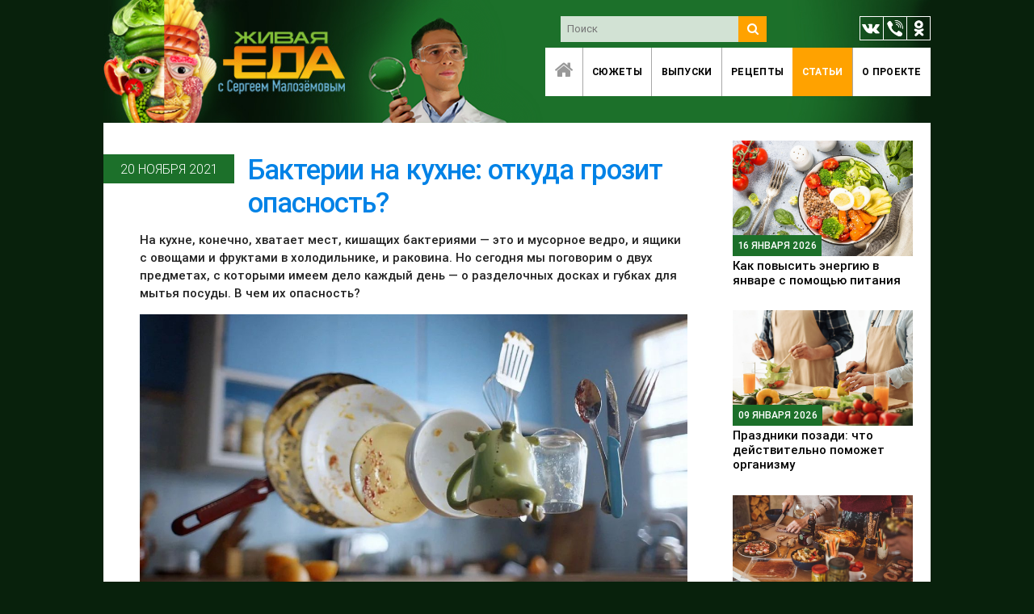

--- FILE ---
content_type: text/html; charset=utf-8
request_url: https://eda.show/baktierii-na-kukhnie-otkuda-ghrozit-opasnost/
body_size: 9475
content:
<!DOCTYPE html>
<html>
<head>
  <meta charset="utf-8">
<meta http-equiv="X-UA-Compatible" content="IE=edge"/>
<meta name='yandex-verification' content='57e770c2f406c980'/>
<meta name="yandex-verification" content="c65975f6bbb97bbe" />
<meta name="google-site-verification" content="Mwd6_2L4r9E0QpPySFJVSKxOcQc2j6IlJj6KzfPMOUY"/>
<meta name="HandheldFriendly" content="True"/>
<meta name="viewport" content="width=device-width, initial-scale=1.0, maximum-scale=1.0, user-scalable=no"/>
<link rel="shortcut icon" href="https://eda.show/assets/img/meta/favicon.ico" type="image/x-icon"/>
<link rel="apple-touch-icon" sizes="57x57" href="https://eda.show/assets/img/meta/apple-touch-icon-57x57.png">
<link rel="apple-touch-icon" sizes="60x60" href="https://eda.show/assets/img/meta/apple-touch-icon-60x60.png">
<link rel="apple-touch-icon" sizes="72x72" href="https://eda.show/assets/img/meta/apple-touch-icon-72x72.png">
<link rel="apple-touch-icon" sizes="76x76" href="https://eda.show/assets/img/meta/apple-touch-icon-76x76.png">
<link rel="apple-touch-icon" sizes="114x114" href="https://eda.show/assets/img/meta/apple-touch-icon-114x114.png">
<link rel="apple-touch-icon" sizes="120x120" href="https://eda.show/assets/img/meta/apple-touch-icon-120x120.png">
<link rel="apple-touch-icon" sizes="144x144" href="https://eda.show/assets/img/meta/apple-touch-icon-144x144.png">
<link rel="apple-touch-icon" sizes="152x152" href="https://eda.show/assets/img/meta/apple-touch-icon-152x152.png">
<link rel="apple-touch-icon" sizes="180x180" href="https://eda.show/assets/img/meta/apple-touch-icon-180x180.png">
<link rel="icon" type="image/png" href="https://eda.show/assets/img/meta/favicon-16x16.png" sizes="16x16">
<link rel="icon" type="image/png" href="https://eda.show/assets/img/meta/favicon-32x32.png" sizes="32x32">
<link rel="icon" type="image/png" href="https://eda.show/assets/img/meta/favicon-96x96.png" sizes="96x96">
<link rel="icon" type="image/png" href="https://eda.show/assets/img/meta/android-chrome-192x192.png" sizes="192x192">
<meta name="msapplication-square70x70logo" content="https://eda.show/assets/img/meta/smalltile.png"/>
<meta name="msapplication-square150x150logo" content="https://eda.show/assets/img/meta/mediumtile.png"/>
<meta name="msapplication-square310x310logo" content="https://eda.show/assets/img/meta/largetile.png"/>
<title>Чем опасны губки для мытья посуды и разделочные доски?</title>
<meta name="description" content="Кухня — опасное место, но не только большими температурами, но и бактериями. Разбираемся, чем могут навредить губки для мытья посуды и разделочные доски." />
    <link rel="shortcut icon" href="/favicon.png" type="image/png" />
    <link rel="canonical" href="https://eda.show/baktierii-na-kukhnie-otkuda-ghrozit-opasnost/" />
    <meta name="referrer" content="no-referrer-when-downgrade" />
    
    <meta property="og:site_name" content="Живая еда" />
    <meta property="og:type" content="article" />
    <meta property="og:title" content="Чем опасны губки для мытья посуды и разделочные доски?" />
    <meta property="og:description" content="На кухне хватает мест, где скапливаются бактерии. Но сегодня мы поговорим о разделочных досках и губках для мытья посуды. В чем опасность?" />
    <meta property="og:url" content="https://eda.show/baktierii-na-kukhnie-otkuda-ghrozit-opasnost/" />
    <meta property="og:image" content="https://eda.show/content/images/2021/11/11112019_posyda.jpeg" />
    <meta property="article:published_time" content="2021-11-20T18:22:35.000Z" />
    <meta property="article:modified_time" content="2022-10-24T11:35:23.000Z" />
    <meta property="article:tag" content="Статьи" />
    
    <meta name="twitter:card" content="summary_large_image" />
    <meta name="twitter:title" content="Чем опасны губки для мытья посуды и разделочные доски?" />
    <meta name="twitter:description" content="На кухне хватает мест, где скапливаются бактерии. Но сегодня мы поговорим о разделочных досках и губках для мытья посуды. В чем опасность?" />
    <meta name="twitter:url" content="https://eda.show/baktierii-na-kukhnie-otkuda-ghrozit-opasnost/" />
    <meta name="twitter:image" content="https://eda.show/content/images/2021/11/11112019_posyda.jpeg" />
    <meta name="twitter:label1" content="Written by" />
    <meta name="twitter:data1" content="Алексеева Ксения" />
    <meta name="twitter:label2" content="Filed under" />
    <meta name="twitter:data2" content="Статьи" />
    <meta property="og:image:width" content="1008" />
    <meta property="og:image:height" content="603" />
    
    <script type="application/ld+json">
{
    "@context": "https://schema.org",
    "@type": "Article",
    "publisher": {
        "@type": "Organization",
        "name": "Живая еда",
        "logo": {
            "@type": "ImageObject",
            "url": "https://eda.show/favicon.png",
            "width": 60,
            "height": 60
        }
    },
    "author": {
        "@type": "Person",
        "name": "Алексеева Ксения",
        "url": "https://eda.show/author/alieksieieva/",
        "sameAs": []
    },
    "headline": "Чем опасны губки для мытья посуды и разделочные доски?",
    "url": "https://eda.show/baktierii-na-kukhnie-otkuda-ghrozit-opasnost/",
    "datePublished": "2021-11-20T18:22:35.000Z",
    "dateModified": "2022-10-24T11:35:23.000Z",
    "image": {
        "@type": "ImageObject",
        "url": "https://eda.show/content/images/2021/11/11112019_posyda.jpeg",
        "width": 1008,
        "height": 603
    },
    "keywords": "Статьи",
    "description": "На кухне хватает мест, где скапливаются бактерии. Но сегодня мы поговорим о разделочных досках и губках для мытья посуды. В чем опасность?",
    "mainEntityOfPage": {
        "@type": "WebPage",
        "@id": "https://eda.show/"
    }
}
    </script>

    <meta name="generator" content="Ghost 2.38" />
    <link rel="alternate" type="application/rss+xml" title="Живая еда" href="https://eda.show/rss/" />
  <link rel="stylesheet" href="/assets/css/eda.show.min.css?v=332dbe3e89">
</head>
<body>
<div class="page-container">
  <div class="row nav-bar">
  <div class="maloz">
    <div class="col l5 m4">
      &nbsp;
    </div>
    <div class="col l7 m8 nav-right nav-bar-container hide-on-small-and-down">
      <div class="search-bar">
   <form action="/search" method="get" target="_self" accept-charset="utf-8">
      <input type="hidden" name="searchid" value="2396177"/>
      <input type="hidden" name="l10n" value="ru"/>
      <input type="hidden" name="reqenc" value=""/>
      <ul>
         <li>
            <input type="search" class="search-query" name="text" placeholder="Поиск">
         </li>
         <li>
            <button type="submit" class="search-submit"><i class="fa fa-search"></i></button>
         </li>
      </ul>
   </form>
</div>
      <div class="social-icons">
   <ul>
      <li><a target="_blank" href="http://vk.com/edashow" rel="nofollow"><img src="/assets/img/icon-vk.png"></a></li>
      <li><a target="_blank" href="https://invite.viber.com/?g2=AQAy1L8HTiUYp0tMBzBSvs9lv2EydKp2vkdwArbKil9bRCSY%2BhoOOVAHDS7bSnv0&lang=ru" rel="nofollow"><img src="/assets/img/icon-vb.png"></a></li>
      <li><a target="_blank" href="http://ok.ru/group/53072420339778" rel="nofollow"><img src="/assets/img/icon-ok.png"></a></li>
   </ul>
</div>
<div style="clear: both"></div>
      <nav class="hide-on-small-and-down">
        <ul class="main-menu">
          <li><a href="/" class=" home"><i class="fa fa-home fa-2x"></i></a></li>
          <li><a href="/tag/news" class="">Сюжеты</a></li>
          <li><a href="/tag/video" class="">Выпуски</a></li>
          <li><a href="/tag/recipe" class="">Рецепты</a></li>
          <li><a href="/tag/article" class="active">Статьи</a></li>
          <li><a href="/about" class="">O&nbsp;проекте</a></li>
        </ul>
      </nav>
    </div>
    <div class="col s12">
      <div class="side-menu hide-on-med-and-up">
        <a href="" data-activates="slide-out" class="button-collapse"><i class="fa fa-bars fa-3x"></i></a>
        <ul class="right sub-menu"></ul>
        <ul id="slide-out" class="side-nav">
          <li><a href="/">Главная</a></li>
          <li><a href="/tag/news">Сюжеты</a></li>
          <li><a href="/tag/video">Выпуски</a></li>
          <li><a href="/tag/recipe">Рецепты</a></li>
          <li><a href="/tag/article">Статьи</a></li>
          <li><a href="/about">O&nbsp;проекте</a></li>
          <li class="search-mobile"><div class="search-bar">
   <form action="/search" method="get" target="_self" accept-charset="utf-8">
      <input type="hidden" name="searchid" value="2396177"/>
      <input type="hidden" name="l10n" value="ru"/>
      <input type="hidden" name="reqenc" value=""/>
      <ul>
         <li>
            <input type="search" class="search-query" name="text" placeholder="Поиск">
         </li>
         <li>
            <button type="submit" class="search-submit"><i class="fa fa-search"></i></button>
         </li>
      </ul>
   </form>
</div>
</li>
        </ul>
      </div>
    </div>
  </div>
</div>
  <main class="main">
        <div class="row" style="margin: 0">
      <div class="col l9 m8 s12" style="padding: 0">
        <div class="post-view">
          <div class="post-head"></div>
          <div class="post-meta">
            <div class="time-wrap"><time>20 ноября 2021</time></div>
            <h1>Бактерии на кухне: откуда грозит опасность?</h1>
          </div>
          <div class="post-content">
            <html><head></head><body><p><strong>На кухне, конечно, хватает мест, кишащих бактериями — это и мусорное ведро, и ящики с овощами и фруктами в холодильнике, и раковина. Но сегодня мы поговорим о двух предметах, с которыми имеем дело каждый день — о разделочных досках и губках для мытья посуды. В чем их опасность?</strong></p><!--kg-card-begin: image--><figure class="kg-card kg-image-card"><img src="https://eda.show/content/images/2022/10/scale_1200--40--4.jpg" class="kg-image"></figure><!--kg-card-end: image--><h3 id="-"><strong><strong>Губки для посуды — рассадник бактерий</strong></strong></h3><p>Нам кажется, что губки для мытья посуды делают ее чище, но так ли это? Как выяснилось, они сами являются источником заразы. Наверняка у таких губок есть срок годности, но мало кто о нем знает. Пока губка выглядит прилично, скорее всего, ею будут пользоваться, не подозревая о том, что скрывается в ее порах.</p><!--kg-card-begin: image--><figure class="kg-card kg-image-card"><img src="https://eda.show/content/images/2022/10/scale_1200--41--4.jpg" class="kg-image"></figure><!--kg-card-end: image--><p>Лабораторный анализ нескольких губок разного «возраста» показал, что уже через неделю они буквально кишат грибками и микроорганизмами, а через две недели там могут обнаружиться даже бактерии группы кишечной палочки. «Мы проверили губки, которые были в «работе» три недели, и были очень удивлены, — рассказывает начальник микробиологической лаборатории Марина Данилина. — На этих губках найдены синегнойная палочка, приводящая к гниению продуктов, золотистый стафилококк, кишечная палочка и даже сальмонелла».</p><!--kg-card-begin: image--><figure class="kg-card kg-image-card"><img src="https://eda.show/content/images/2022/10/scale_1200--42--4.jpg" class="kg-image"></figure><!--kg-card-end: image--><p>В научном журнале Scientific Reports были опубликованы результаты исследования: на 1 кв. см использованной губки живут 45 млрд бактерий 362 видов! Среди них можно обнаружить бактерии кампилобактер, которые обычно встречаются в сыром курином мясе — на губках они живут около суток. Попадание в человеческий организм этих бактерий приводит к острой кишечной инфекции, сопровождающейся такими симптомами как диарея, лихорадка, тошнота, рвота и боль в желудке. Сальмонелла же может находиться на губке больше недели, особенно если губка плохо отжата.</p><p>В студенческом общежитии Университета Шарджи (ОАЭ) был проведен <a href="https://pubmed.ncbi.nlm.nih.gov/32867725/" rel="nofollow">лабораторный анализ кухонных губок,</a>который выявил мезофильные аэробные бактерии, кишечную палочку, энтеробактерии, дрожжи и плесень. «Возраст» губок составлял 3-10 дней, при этом студенты использовали их для посуды, духовки, холодильника и даже иногда протирали губками лужи на полу.</p><!--kg-card-begin: image--><figure class="kg-card kg-image-card"><img src="https://eda.show/content/images/2022/10/282694861.jpeg" class="kg-image"></figure><!--kg-card-end: image--><p>Некоторые хозяйки пытаются обеззараживать губки в микроволновой печи, но этот метод не работает. Так же, как тщательное промывание моющими средствами. Дело в том, что внутри губки всегда сохраняется влажность — идеальная среда для размножения микробов, и никакие моющие средства не способны продезинфицировать поры внутри. Поэтому не пользуйтесь губками дольше недели или покупайте посудомоечную машину. Остается надеяться, что научно-технический прогресс нас вскоре порадует, и на рынке появятся хорошо промываемые губки без пор. В Германии уже изобрели силиконовые губки, которые не впитывают бактерии, но неизвестно, насколько они хорошо моют посуду.</p><p>Если вы решили оставить обычные губки в своем домашнем обиходе, возьмите на вооружение следующие правила безопасности, чтобы минимизировать количество бактерий. Не используйте одну и ту же губку для посуды, раковины, столешницы, плиты, холодильника и очищения овощей и фруктов. Кухонные поверхности можно протирать бумажными полотенцами, а овощи удобнее чистить специальной щеткой. Хорошо промывайте, отжимайте и просушивайте губки после использования, храните их в сухом месте в открытой емкости, а не во влажной раковине. И меняйте их каждую неделю или чаще, если у них появился неприятный запах.</p><h3 id="--1"><strong><strong>Разделочные доски: какие лучше?</strong></strong></h3><p>Еще одно место на кухне можно отнести к самым грязным — разделочные доски, где скапливаются патогенные бактерии, включая кишечную палочку. Дело в том, что мясные, рыбные, овощные и фруктовые соки легко проникают в бороздки и трещины, сделанные ножом, и становятся привлекательными для бактерий. Какие же доски самые безопасные?</p><!--kg-card-begin: image--><figure class="kg-card kg-image-card"><img src="https://eda.show/content/images/2022/10/scale_1200--45--4.jpg" class="kg-image"></figure><!--kg-card-end: image--><p>В лаборатории взяли «мазки» с поверхности пластиковой, деревянной, стеклянной досок, а также с доски с антибактериальным покрытием. Последние две оказались самыми безопасными. А как же пластик, с которого вроде бы все очень легко смывается? Дело в том, что во время резки продуктов в пластике образуются микротрещины, в которых активно размножаются микробы. Получается, что деревянные доски должны быть самыми опасными, ведь дерево — пористый материал, да и трещины на нем образуются чаще. Но не все так просто!</p><!--kg-card-begin: image--><figure class="kg-card kg-image-card"><img src="https://eda.show/content/images/2022/10/cutting-boards-1.jpeg" class="kg-image"></figure><!--kg-card-end: image--><p>Ученые провели интересные <a href="https://pubmed.ncbi.nlm.nih.gov/31113021/" rel="nofollow">научные исследования</a>. Новые и бывшие в употреблении разделочные доски из пяти видов пластика и девяти пород дерева намеренно «заразили» бактериями (сальмонеллой, листерией и кишечной палочкой). После этого доски оставили на некоторое время при комнатной температуре. В результате обнаружилось, что в посевном материале, впитавшемся в дерево, оказалось на 98-99% бактерий меньше, чем изначально. Причем вне зависимости от того, старые были разделочные доски или новые. А вот микроорганизмы, оказавшиеся на пластиковых поверхностях, сразу начинали активно размножаться.</p><p>Однако количество бактерий на деревянной доске уменьшается, только если она изготовлена из дуба, ели, сосны или бука.</p><p>Если у вас доска из дешевого дерева или обычная пластиковая, без антибактериального покрытия, нужно правильного за ними ухаживать. Пластик лучше мыть в посудомоечной машине, а деревянные доски периодически скоблить ножом, тщательно мыть и обдавать кипятком.</p><p>Опасно разделывать мясо или рыбу, а потом споласкивать доску (как это делает большинство людей) и шинковать на ней овощи или зелень. Бактерии кампилобактер и личинки метацеркарии, живущие в рыбе карповых пород, приводят к серьезным заболеваниям. Поэтому рекомендуется иметь несколько разделочных досок. Например, антибактериальные идеально подходят для мяса и рыбы, деревянные — для хлеба, а пластиковые — для овощей и фруктов. Ну и менять доски нужно не реже, чем раз в год!</p><!--kg-card-begin: image--><figure class="kg-card kg-image-card"><img src="https://eda.show/content/images/2022/10/scale_1200--46--4.jpg" class="kg-image"></figure><!--kg-card-end: image--><p>В ваших силах превратить кухню в одно из самых чистых мест в доме. Правильно ухаживать за губками для мытья посуды и часто менять их, иметь разделочные доски для разных групп продуктов и заменять их раз в год — все это не так сложно, а здоровье всех членов семьи от этого только выиграет!</p></body></html>
          </div>
        </div>
      </div>
      <div class="col l3 m4 s12">
        <div class="sidebar">
      <div class="article news">
        <a href="/kak-povysit-enierghiiu-v-ianvarie-s-pomoshchiu-pitaniia/" class="">
          <div class="cover "
               data-videocover="https://eda.show/content/images/2026/01/1-1.jpeg"
               style="background-image: url('https://eda.show/content/images/2026/01/1-1.jpeg')">
            <time>16 января 2026</time>
          </div>
          <h3>Как повысить энергию в январе с помощью питания</h3>
        </a>
      </div>
      <div class="article news">
        <a href="/prazdniki-pozadi-chto-dieistvitielno-pomozhiet-orghanizmu/" class="">
          <div class="cover "
               data-videocover="https://eda.show/content/images/2025/12/------------------9-.jpeg"
               style="background-image: url('https://eda.show/content/images/2025/12/------------------9-.jpeg')">
            <time>09 января 2026</time>
          </div>
          <h3>Праздники позади: что действительно поможет организму</h3>
        </a>
      </div>
      <div class="article news">
        <a href="/top-5-produktov-kotoryie-pomoghut-vosstanovitsia-poslie-prazdnichnogho-stola/" class="">
          <div class="cover "
               data-videocover="https://eda.show/content/images/2025/12/------------------4-.jpeg"
               style="background-image: url('https://eda.show/content/images/2025/12/------------------4-.jpeg')">
            <time>02 января 2026</time>
          </div>
          <h3>ТОП-5 продуктов, которые помогут восстановиться после праздничного стола</h3>
        </a>
      </div>
      <div class="article news">
        <a href="/ieda-ot-27-diekabria-2025-zastolnyie-traditsii-riealnyie-vried-i-polza-maionieza-samyie-sladkiie-i-aromatnyie-mandariny/" class="">
          <div class="cover "
               data-videocover="https://eda.show/content/images/2025/12/image001-2.jpg"
               style="background-image: url('https://eda.show/content/images/2025/12/image001-2.jpg')">
            <time>27 декабря 2025</time>
          </div>
          <h3>«Еда» от 27 декабря 2025: застольные традиции, реальные вред и польза майонеза, самые сладкие и ароматные мандарины</h3>
        </a>
      </div>
      <div class="article news">
        <a href="/zadaitie-svoi-vopros-zdies/" class="">
          <div class="cover "
               data-videocover="https://eda.show/content/images/2020/01/Screen-Shot-2020-01-28-at-16.41.01_copy.jpeg"
               style="background-image: url('https://eda.show/content/images/2020/01/Screen-Shot-2020-01-28-at-16.41.01_copy.jpeg')">
            <time>27 декабря 2025</time>
          </div>
          <h3>Задайте свой вопрос Сергею Малозёмову здесь!</h3>
        </a>
      </div>
</div>
&nbsp;
      </div>
    </div>

  </main>
  <footer class="page-footer">
  <div class="row nav">
    <div class="col l2 m4 s6">
      <header class="logo"><a href="/"><img src="/assets/img/logo-bottom.png" class="responsive-img"></a></header>
    </div>
    <div class="col l7">
      <nav class="hide-on-med-and-down">
        <ul class="main-menu">
          <li><a href="/" class=" home"><i class="fa fa-home fa-2x"></i></a></li>
          <li><a href="/tag/news">Сюжеты</a></li>
          <li><a href="/tag/video">Выпуски</a></li>
          <li><a href="/tag/recipe">Рецепты</a></li>
          <li><a href="/about">O&nbsp;проекте</a></li>
        </ul>
      </nav>
    </div>
    <div class="col l3  m8 s6">
      <div class="social-icons">
   <ul>
      <li><a target="_blank" href="http://vk.com/edashow" rel="nofollow"><img src="/assets/img/icon-vk.png"></a></li>
      <li><a target="_blank" href="https://invite.viber.com/?g2=AQAy1L8HTiUYp0tMBzBSvs9lv2EydKp2vkdwArbKil9bRCSY%2BhoOOVAHDS7bSnv0&lang=ru" rel="nofollow"><img src="/assets/img/icon-vb.png"></a></li>
      <li><a target="_blank" href="http://ok.ru/group/53072420339778" rel="nofollow"><img src="/assets/img/icon-ok.png"></a></li>
   </ul>
      <br>

      <p class="email">
         <a href="mailto:info@eda.show" class="email">info@eda.show</a>
         <br>
         <a href="mailto:adv@teleshow.media" class="email">adv@teleshow.media</a>
      </p>
</div>
<div style="clear: both"></div>
    </div>
  </div>
  <div class="footer-copyright">
    © 2013–2026, ООО&nbsp;«СТВ»
  </div>
</footer>
</div>
<script src="/assets/js/eda.show.min.js?v=332dbe3e89"></script>
<!-- Google Analytics code -->
<script>
  (function(i,s,o,g,r,a,m){i['GoogleAnalyticsObject']=r;i[r]=i[r]||function(){
        (i[r].q=i[r].q||[]).push(arguments)},i[r].l=1*new Date();a=s.createElement(o),
      m=s.getElementsByTagName(o)[0];a.async=1;a.src=g;m.parentNode.insertBefore(a,m)
  })(window,document,'script','//www.google-analytics.com/analytics.js','ga');

  ga('create', 'UA-66627989-2', 'auto');
  ga('send', 'pageview');

</script>
<!-- /Google Analytics code -->
<!-- Yandex.Metrika counter --> <script type="text/javascript" > (function (d, w, c) { (w[c] = w[c] || []).push(function() { try { w.yaCounter35702500 = new Ya.Metrika2({ id:35702500, clickmap:true, trackLinks:true, accurateTrackBounce:true, webvisor:true }); } catch(e) { } }); var n = d.getElementsByTagName("script")[0], s = d.createElement("script"), f = function () { n.parentNode.insertBefore(s, n); }; s.type = "text/javascript"; s.async = true; s.src = "https://mc.yandex.ru/metrika/tag.js"; if (w.opera == "[object Opera]") { d.addEventListener("DOMContentLoaded", f, false); } else { f(); } })(document, window, "yandex_metrika_callbacks2"); </script> <noscript><div><img src="https://mc.yandex.ru/watch/35702500" style="position:absolute; left:-9999px;" alt="" /></div></noscript> <!-- /Yandex.Metrika counter -->

</body>
</html>


--- FILE ---
content_type: text/plain
request_url: https://www.google-analytics.com/j/collect?v=1&_v=j102&a=1700914075&t=pageview&_s=1&dl=https%3A%2F%2Feda.show%2Fbaktierii-na-kukhnie-otkuda-ghrozit-opasnost%2F&ul=en-us%40posix&dt=%D0%A7%D0%B5%D0%BC%20%D0%BE%D0%BF%D0%B0%D1%81%D0%BD%D1%8B%20%D0%B3%D1%83%D0%B1%D0%BA%D0%B8%20%D0%B4%D0%BB%D1%8F%20%D0%BC%D1%8B%D1%82%D1%8C%D1%8F%20%D0%BF%D0%BE%D1%81%D1%83%D0%B4%D1%8B%20%D0%B8%20%D1%80%D0%B0%D0%B7%D0%B4%D0%B5%D0%BB%D0%BE%D1%87%D0%BD%D1%8B%D0%B5%20%D0%B4%D0%BE%D1%81%D0%BA%D0%B8%3F&sr=1280x720&vp=1280x720&_u=IEBAAEABAAAAACAAI~&jid=954212538&gjid=1834667361&cid=542305159.1768714167&tid=UA-66627989-2&_gid=148165137.1768714167&_r=1&_slc=1&z=1902033698
body_size: -448
content:
2,cG-828457HQX2